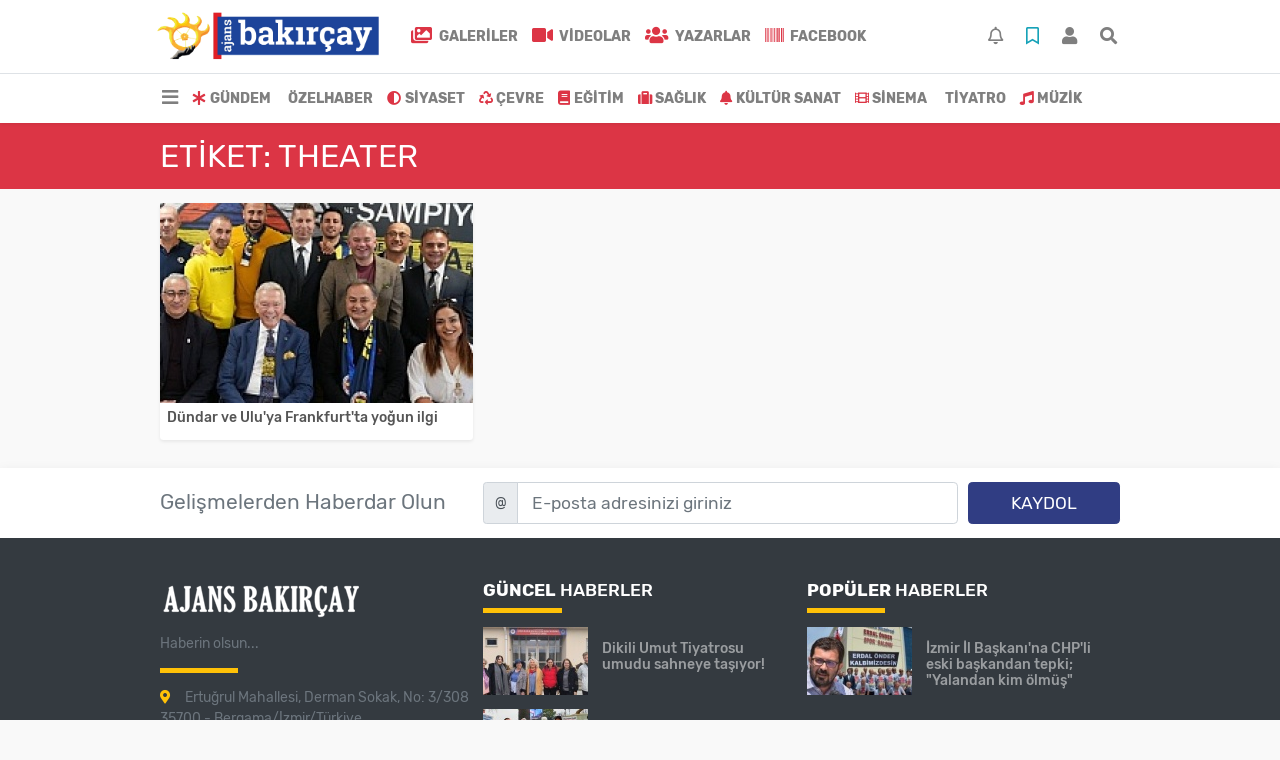

--- FILE ---
content_type: text/html; charset=UTF-8
request_url: https://www.ajansbakircay.com/haberleri/Theater
body_size: 7897
content:
<!DOCTYPE html>
<html lang="tr">
<head>
  <meta charset="utf-8">
  <title>Bölgesel Haber</title>
  <meta name="description" content="Son Dakika Gelişmeleri" />
  <meta name="keywords" content="Theater" />
  <meta name="news_keywords" content="Theater" />
  <link rel="manifest" href="https://www.ajansbakircay.com/_themes/hs-elegant/manifest.json">
    <meta name="author" content="Ajans Bakırçay">
  <meta name="developer" content="Ajans Bakırçay"/>
  <meta name="designer" content="Ajans Bakırçay"/>
    <meta name="viewport" content="width=970, initial-scale=1, shrink-to-fit=no" />
  <meta name="theme-color" content="#dc3545"/>

    <meta http-equiv="refresh" content="360">
    <link rel="alternate" href="https://www.ajansbakircay.com/m/haberleri/Theater" hreflang="tr" media="only screen and (max-width: 640px)" />
  <link rel="canonical" href="https://www.ajansbakircay.com/haberleri/Theater">

  
  
      <link rel="shortcut icon" href="https://www.ajansbakircay.com/images/banner/favicon.ico">
    <style type="text/css">
    @import url('https://www.ajansbakircay.com/_themes/hs-elegant/style/main.min.css?v=1');
        @import url('https://www.ajansbakircay.com/_themes/hs-elegant/style/font/rubik.css?v=1');
      </style>
  <meta property="og:site_name" content="Ajans Bakırçay" />
<meta property="og:title" content="Bölgesel Haber" />
<meta property="og:description" content="Son Dakika Gelişmeleri" />

<meta property="og:type" content="article" />
<meta property="og:url" content="https://www.ajansbakircay.com/haberleri/Theater" />

  <meta name="dc.language" content="tr">
  <meta name="dc.source" content="https://www.ajansbakircay.com/">
  <meta name="dc.title" content="Bölgesel Haber">
  <meta name="dc.keywords" content="Theater">
  <meta name="dc.description" content="Son Dakika Gelişmeleri">

  
  <link rel="dns-prefetch" href="//www.ajansbakircay.com">
  <link rel="dns-prefetch" href="//www.google-analytics.com">
  <link rel="dns-prefetch" href="//fonts.gstatic.com">
  <link rel="dns-prefetch" href="//mc.yandex.ru">
  <link rel="dns-prefetch" href="//fonts.googleapis.com">
  <link rel="dns-prefetch" href="//pagead2.googlesyndication.com">
  <link rel="dns-prefetch" href="//googleads.g.doubleclick.net">
  <link rel="dns-prefetch" href="//google.com">
  <link rel="dns-prefetch" href="//gstatic.com">
  <link rel="dns-prefetch" href="//connect.facebook.net">
  <link rel="dns-prefetch" href="//graph.facebook.com">
  <link rel="dns-prefetch" href="//linkedin.com">
  <link rel="dns-prefetch" href="//ap.pinterest.com">

  <!--[if lt IE 7]>      <html class="no-js lt-ie10 lt-ie9 lt-ie8 lt-ie7"> <![endif]-->
  <!--[if IE 7]>         <html class="no-js lt-ie10 lt-ie9 lt-ie8 ie7"> <![endif]-->
  <!--[if IE 8]>         <html class="no-js lt-ie10 lt-ie9 ie8"> <![endif]-->
  <!--[if IE 9]>         <html class="no-js lt-ie10 ie9"> <![endif]-->
  <!--[if gt IE 9]>      <html class="no-js gt-ie9"> <![endif]-->
  <!--[if !IE] <![IGNORE[--><!--[IGNORE[]]-->

<!-- Global site tag (gtag.js) - Google Analytics -->
<script async src="https://www.googletagmanager.com/gtag/js?id=UA-145153854-1"></script>
<script>
  window.dataLayer = window.dataLayer || [];
  function gtag(){dataLayer.push(arguments);}
  gtag('js', new Date());
  gtag('config', 'UA-145153854-1');
</script>
  <meta name="google-site-verification" content="b0grGMrGYiomz2fesTgI64_por5vxei-HAAa1X2LMfY" />

<!-- Global site tag (gtag.js) - Google Analytics -->
<script async src="https://www.googletagmanager.com/gtag/js?id=UA-145153854-1"></script>
<script>
  window.dataLayer = window.dataLayer || [];
  function gtag(){dataLayer.push(arguments);}
  gtag('js', new Date());

  gtag('config', 'UA-145153854-1');
</script>

<script async src="https://pagead2.googlesyndication.com/pagead/js/adsbygoogle.js"></script>
<script>
(adsbygoogle = window.adsbygoogle || []).push({
google_ad_client: "ca-pub-8851605799180036",
enable_page_level_ads: true
});
</script>      </head>

<body data-color="default" data-header="header-2">
        <div id="navbar" class="bg-white sticky-top shadow-sm">
  <nav class="navbar navbar-expand navbar-light border-bottom">
    <div class="container">
      <a class="navbar-brand pr-2" href="https://www.ajansbakircay.com/"><img src="https://www.ajansbakircay.com/images/banner/PNG_LOGO_3.png" alt="Bölgesel Haber" class="img-fluid"></a>
      <ul class="navbar-nav">
                <li class="nav-item">
          <a class="nav-link font-weight-bold text-uppercase" href="https://www.ajansbakircay.com/galeri" title="GALERİLER" target="_blank">
            <i class="fas fa-images text-danger fa-lg mr-1"></i> GALERİLER          </a>
        </li>
                        <li class="nav-item">
          <a class="nav-link font-weight-bold text-uppercase" href="https://www.ajansbakircay.com/webtv" title="VİDEOLAR" target="_blank">
            <i class="fas fa-video text-danger fa-lg mr-1"></i> VİDEOLAR          </a>
        </li>
                        <li class="nav-item">
          <a class="nav-link font-weight-bold text-uppercase" href="https://www.ajansbakircay.com/yazarlar" title="Yazarlar" target="_blank">
            <i class="fas fa-users text-danger fa-lg mr-1"></i> Yazarlar          </a>
        </li>
                        <li class="nav-item">
          <a class="nav-link font-weight-bold text-uppercase" href="https://www.facebook.com/ajansbakircay/?modal=admin_todo_tour" title="Facebook" target="_blank">
            <i class="fa fa-barcode text-danger fa-lg mr-1"></i> Facebook          </a>
        </li>
              </ul>
      <ul class="navbar-nav ml-auto">
        <li class="nav-item btn-group">
  <a class="nav-link btn btn-lg ml-2" href="#" data-toggle="dropdown" aria-haspopup="true" aria-expanded="false">
    <div class="badge badge-danger rounded-circle position-absolute" id="notifyCount" style="display:none"></div>
    <i class="far fa-bell fa-fx"></i>
  </a>
  <div class="dropdown-menu dropdown-menu-right shadow-sm" id="notifyItems">
    <h6 class="text-center pt-2 text-danger font-weight-bold text-uppercase">Bildirimler</h6>
    <div class="items">
      <div class="text-danger text-center">Henüz bir bildirim bulunmuyor!</div>
    </div>
    <a href="https://www.ajansbakircay.com/hesabim.html" class="btn btn-block btn-light btn-sm m-1 text-secondary">Tüm Bildirimler</a>
  </div>
</li>
        <li class="nav-item btn-group">
  <a class="nav-link btn btn-lg ml-2" href="#" data-toggle="dropdown" aria-haspopup="true" aria-expanded="false">
    <i class="far fa-bookmark fa-fx text-info"></i>
  </a>
  <div class="dropdown-menu dropdown-menu-right shadow-sm" id="savedItems">
    <h6 class="text-center pt-2 text-info font-weight-bold text-uppercase">Kaydettiklerim</h6>
    <div class="items">
      <div class="text-danger text-center">Henüz kaydedilmiş bir içerik bulunmuyor!</div>
    </div>
    <a href="https://www.ajansbakircay.com/hesabim.html" class="btn btn-block btn-light btn-sm m-1 text-secondary">Tüm Kaydettiklerim</a>
  </div>
</li>
        <li class="nav-item" id="memberArea"></li>
        <li class="nav-item"><a href="javascript:;" id="searchOpenButton" class="nav-link btn btn-lg ml-2"><i class="fas fa-search fa-fx"></i></a></li>
      </ul>
    </div>
  </nav>
  <nav class="navbar navbar-expand navbar-light">
  <div class="container">
    <ul class="navbar-nav">
      <li class="nav-item dropdown">
        <a class="nav-link font-weight-bold" href="#" id="mega-menu" data-toggle="dropdown" aria-haspopup="true" aria-expanded="false">
          <i class="fa fa-bars fa-fx fa-lg"></i>
        </a>
        <div class="dropdown-menu mega-menu shadow-sm p-4" aria-labelledby="mega-menu">
      <div class="row">
              <a href="https://www.ajansbakircay.com/kitap" title="KİTAP" class="col-4 mb-2 text-uppercase" target="_blank"><i class="mr-2 fas fa-book fa-fw text-danger"></i>KİTAP</a>
              <a href="https://www.ajansbakircay.com/tarih" title="TARİH" class="col-4 mb-2 text-uppercase" target="_blank"><i class="mr-2 fas fa-bank fa-fw text-danger"></i>TARİH</a>
              <a href="https://www.ajansbakircay.com/tarim-hayvancilik" title="TARIM HAYVANCILIK" class="col-4 mb-2 text-uppercase" target="_blank"><i class="mr-2 fas fa-retweet fa-fw text-danger"></i>TARIM HAYVANCILIK</a>
              <a href="https://www.ajansbakircay.com/ulasim" title="ULAŞIM" class="col-4 mb-2 text-uppercase" target="_blank"><i class="mr-2 fas fa-truck fa-fw text-danger"></i>ULAŞIM</a>
              <a href="https://www.ajansbakircay.com/ekonomi" title="EKONOMİ" class="col-4 mb-2 text-uppercase" target="_blank"><i class="mr-2 fas fa-shopping-cart fa-fw text-danger"></i>EKONOMİ</a>
              <a href="https://www.ajansbakircay.com/spor" title="SPOR" class="col-4 mb-2 text-uppercase" target="_blank"><i class="mr-2 fas fa-trophy fa-fw text-danger"></i>SPOR</a>
              <a href="https://www.ajansbakircay.com/dunya" title="DÜNYA" class="col-4 mb-2 text-uppercase" target="_blank"><i class="mr-2 fas fa-globe fa-fw text-danger"></i>DÜNYA</a>
              <a href="https://www.ajansbakircay.com/bilim" title="BİLİM" class="col-4 mb-2 text-uppercase" target="_blank"><i class="mr-2 fas fa-rocket fa-fw text-danger"></i>BİLİM</a>
              <a href="https://www.ajansbakircay.com/asayis" title="ASAYİŞ" class="col-4 mb-2 text-uppercase" target="_blank"><i class="mr-2 fas fa-gavel fa-fw text-danger"></i>ASAYİŞ</a>
              <a href="https://www.ajansbakircay.com/turizm" title="TURİZM" class="col-4 mb-2 text-uppercase" target="_blank"><i class="mr-2 fas fa-toggle-right fa-fw text-danger"></i>TURİZM</a>
              <a href="https://www.ajansbakircay.com/yasam" title="Yaşam" class="col-4 mb-2 text-uppercase" target="_blank"><i class="mr-2 fas fa-angle-right fa-fw text-danger"></i>Yaşam</a>
              <a href="https://www.ajansbakircay.com/teknoloji" title="Teknoloji" class="col-4 mb-2 text-uppercase" target="_blank"><i class="mr-2 fas fa-angle-right fa-fw text-danger"></i>Teknoloji</a>
          </div>
  <div class="dropdown-divider mt-2 mb-3"></div>
    <div class="row">
    <a href="https://www.ajansbakircay.com/" class="col-4 mb-1" title="Ana Sayfa" target="_blank">
      <i class="fas fa-angle-right fa-fw text-danger"></i> Ana Sayfa    </a>
        <a href="https://www.ajansbakircay.com/yazarlar" class="col-4 mb-1" title="Yazarlar" target="_blank">
      <i class="fas fa-angle-right fa-fw text-danger"></i> Yazarlar    </a>
            <a href="https://www.ajansbakircay.com/yazarlar-alinti.html" class="col-4 mb-1" title="Alıntı Yazarlar" target="_blank">
      <i class="fas fa-angle-right fa-fw text-danger"></i> Alıntı Yazarlar    </a>
            <a href="https://www.ajansbakircay.com/roportajlar.html" class="col-4 mb-1" title="Röportajlar" target="_blank">
      <i class="fas fa-angle-right fa-fw text-danger"></i> Röportajlar    </a>
            <a href="https://www.ajansbakircay.com/biyografiler.html" class="col-4 mb-1" title="Biyografiler" target="_blank">
      <i class="fas fa-angle-right fa-fw text-danger"></i> Biyografiler    </a>
            <a href="https://www.ajansbakircay.com/webtv" class="col-4 mb-1" title="Video Galeri" target="_blank">
      <i class="fas fa-angle-right fa-fw text-danger"></i> Video Galeri    </a>
            <a href="https://www.ajansbakircay.com/galeri" class="col-4 mb-1" title="Foto Galeri" target="_blank">
      <i class="fas fa-angle-right fa-fw text-danger"></i> Foto Galeri    </a>
                        <a href="https://www.ajansbakircay.com/anketler.html" class="col-4 mb-1" title="Anketler" target="_blank">
      <i class="fas fa-angle-right fa-fw text-danger"></i> Anketler    </a>
            <a href="https://www.ajansbakircay.com/karikaturler" class="col-4 mb-1" title="Karikatürler" target="_blank">
      <i class="fas fa-angle-right fa-fw text-danger"></i> Karikatürler    </a>
            <a href="https://www.ajansbakircay.com/kunye.html" class="col-4 mb-1" title="Künye" target="_blank">
      <i class="fas fa-angle-right fa-fw text-danger"></i> Künye    </a>
    <a href="https://www.ajansbakircay.com/iletisim.html" class="col-4 mb-1" title="İletişim" target="_blank">
      <i class="fas fa-angle-right fa-fw text-danger"></i> İletişim    </a>
    <a href="https://www.ajansbakircay.com/sitene-ekle.html" class="col-4 mb-1" title="Sitene Ekle" target="_blank">
      <i class="fas fa-angle-right fa-fw text-danger"></i> Sitene Ekle    </a>
            <a href="https://www.facebook.com/ajansbakircay/?modal=admin_todo_tour" class="col-4 mb-1" title="Facebook" target="_blank">
      <i class="fas fa-barcode fa-fw text-danger"></i> Facebook    </a>
      </div>
</div>
      </li>
              <li class="nav-item">
          <a class="nav-link font-weight-bold text-uppercase" href="https://www.ajansbakircay.com/gundem" title="GÜNDEM" target="_blank">
            <i class="fas fa-asterisk text-danger mr-1"></i>GÜNDEM          </a>
        </li>
              <li class="nav-item">
          <a class="nav-link font-weight-bold text-uppercase" href="https://www.ajansbakircay.com/ozelhaber" title="ÖZELHABER" target="_blank">
            <i class="fas fa-reorder text-danger mr-1"></i>ÖZELHABER          </a>
        </li>
              <li class="nav-item">
          <a class="nav-link font-weight-bold text-uppercase" href="https://www.ajansbakircay.com/siyaset" title="SİYASET" target="_blank">
            <i class="fas fa-adjust text-danger mr-1"></i>SİYASET          </a>
        </li>
              <li class="nav-item">
          <a class="nav-link font-weight-bold text-uppercase" href="https://www.ajansbakircay.com/cevre" title="ÇEVRE" target="_blank">
            <i class="fas fa-recycle text-danger mr-1"></i>ÇEVRE          </a>
        </li>
              <li class="nav-item">
          <a class="nav-link font-weight-bold text-uppercase" href="https://www.ajansbakircay.com/egitim" title="EĞİTİM" target="_blank">
            <i class="fas fa-book text-danger mr-1"></i>EĞİTİM          </a>
        </li>
              <li class="nav-item">
          <a class="nav-link font-weight-bold text-uppercase" href="https://www.ajansbakircay.com/saglik" title="SAĞLIK" target="_blank">
            <i class="fas fa-suitcase text-danger mr-1"></i>SAĞLIK          </a>
        </li>
              <li class="nav-item">
          <a class="nav-link font-weight-bold text-uppercase" href="https://www.ajansbakircay.com/kultur-sanat" title="KÜLTÜR SANAT" target="_blank">
            <i class="fas fa-bell text-danger mr-1"></i>KÜLTÜR SANAT          </a>
        </li>
              <li class="nav-item">
          <a class="nav-link font-weight-bold text-uppercase" href="https://www.ajansbakircay.com/sinema" title="SİNEMA" target="_blank">
            <i class="fas fa-film text-danger mr-1"></i>SİNEMA          </a>
        </li>
              <li class="nav-item">
          <a class="nav-link font-weight-bold text-uppercase" href="https://www.ajansbakircay.com/tiyatro" title="TİYATRO" target="_blank">
            <i class="fas fa-smile-o text-danger mr-1"></i>TİYATRO          </a>
        </li>
              <li class="nav-item">
          <a class="nav-link font-weight-bold text-uppercase" href="https://www.ajansbakircay.com/muzik" title="MÜZİK" target="_blank">
            <i class="fas fa-music text-danger mr-1"></i>MÜZİK          </a>
        </li>
          </ul>
  </div>
</nav>
</div>
    <div id="title-bar" class="bg-danger text-white p-3">
    <div class="container">
        <div class="row">
            <div class="col-9 align-self-center">
                <h1 class="font-weight-light m-0 text-truncate text-uppercase">Etiket: Theater</h1>
            </div>
        </div>
    </div>
</div>
    <div id="left-ad" data-name="tb_block"         >
                                                                                                                    </div>
    <div id="right-ad" data-name="tb_block"         >
                                                                                                                                                    </div>
    <main class="container">
                                    <div class="my-3">
    <div class="row show_more_views">
                        <div class="col-4 mb-3 show_more_item">
            <div class="card shadow-sm mb-2 h-100">
                <a href="https://www.ajansbakircay.com/gundem/dundar-ve-ulu-ya-frankfurt-ta-yogun-ilgi-h2369.html" title="Dündar ve Ulu&#039;ya Frankfurt&#039;ta yoğun ilgi">
                    <img class="img-fluid lazyload" src="https://www.ajansbakircay.com/_themes/hs-elegant/images/space.png"
                        data-src="https://www.ajansbakircay.com/images/resize/95/313x200/haberler/thumbs/2022/11/dundar_ve_ulu_ya_frankfurt_ta_yogun_ilgi_h2369_b6efa.jpg" alt="Dündar ve Ulu&#039;ya Frankfurt&#039;ta yoğun ilgi">
                </a>
                <div class="card-body p-2">
                    <h6 class="m-0">
                        <a href="https://www.ajansbakircay.com/gundem/dundar-ve-ulu-ya-frankfurt-ta-yogun-ilgi-h2369.html" title="Dündar ve Ulu&#039;ya Frankfurt&#039;ta yoğun ilgi">
                            Dündar ve Ulu&#039;ya Frankfurt&#039;ta yoğun ilgi                        </a>
                    </h6>
                </div>
            </div>
        </div>
                    </div>
    </div>
                        </main>
    <a id="back-to-top" class="btn btn-lg btn-light border rounded-circle" href="#" title="Yukarı Git"><i
            class="fa fa-chevron-up"></i></a>
    <div id="newsletter" class="bg-white py-3 shadow">
  <div class="container">
    <div class="row">
      <div class="col-4 pt-2">
        <h4 class="font-weight-light text-secondary">Gelişmelerden Haberdar Olun</h4>
      </div>
      <div class="col-8">
        <form>
          <div class="form-row">
            <div class="col-9">
              <div class="input-group">
                <div class="input-group-prepend">
                  <div class="input-group-text">@</div>
                </div>
                <input type="text" class="form-control form-control-lg form-control-block" id="newsletter_email" name="newsletter_email" placeholder="E-posta adresinizi giriniz">
              </div>
            </div>
            <div class="col-3">
              <button type="submit" class="btn btn-lg btn-block btn-primary text-uppercase">Kaydol</button>
            </div>
          </div>
        </form>
      </div>
    </div>
  </div>
</div>
<div id="footer" class="py-5 bg-dark">
    <div class="container">
        <div class="row">
            <div class="col-4 text-secondary">
                <div class="mb-3">
                    <img src="https://www.ajansbakircay.com/_themes/hs-elegant/images/space.png"
                        data-src="https://www.ajansbakircay.com/images/banner/ONCEKY_ALT_PNG.png" alt="Ajans Bakırçay"
                        class="img-fluid lazyload">
                </div>
                                <div>Haberin olsun...</div>
                                <div class="title-line my-3 bg-warning w-25"></div>
                                <div class="mt-2">
                    <i class="fas fa-map-marker-alt text-warning"> </i>Ertuğrul Mahallesi, Derman Sokak, No: 3/308
35700 - Bergama/İzmir/Türkiye                </div>
                                                <div class="mt-2">
                    <i class="fas fa-phone text-warning"> </i>0 545 430 2930                </div>
                                                <div class="mt-2">
                    <i class="far fa-envelope text-warning"> </i><a href="/cdn-cgi/l/email-protection" class="__cf_email__" data-cfemail="c3a2a9a2adb0a1a2a8aab1a0a2ba83a4aea2aaafeda0acae">[email&#160;protected]</a>                </div>
                                <div class="mt-4">
                                        <a class="btn btn-light btn-sm" href="https://www.facebook.com/ajansbakircay"
                        target="_blank" title="Facebook"><i class="fab fa-facebook-f text-primary"></i> </a>
                                                            <a class="btn btn-light btn-sm" href="https://twitter.com/bak_ajans" target="_blank"
                        title="Twitter"><i class="fab fa-twitter text-info"></i> </a>
                                                            <a class="btn btn-light btn-sm" href="https://www.instagram.com/ajansbakircay/" target="_blank"
                        title="Instagram"><i class="fab fa-instagram text-primary"></i> </a>
                                                                                <a class="btn btn-light btn-sm" href="https://www.youtube.com/channel/UCjWumLezta309vFbtuDM5rA?view_as=subscriber" target="_blank"
                        title="Youtube"><i class="fab fa-youtube text-danger"></i> </a>
                                    </div>
            </div>
            <div class="col-4">
  <h5 class="first-word text-white text-uppercase">Güncel Haberler</h5>
  <div class="title-line mt-2 mb-3 bg-warning w-25"></div>
    <div class="media mb-3">
    <img class="img-fluid lazyload" src="https://www.ajansbakircay.com/_themes/hs-elegant/images/space.png" data-src="https://www.ajansbakircay.com/images/resize/95/105x68/haberler/2026/01/dikili-umut-tiyatrosu-umudu-sahneye-tasiyor_cf775.jpg" alt="Dikili Umut Tiyatrosu umudu sahneye taşıyor!" width="105">
    <div class="media-body p-3 align-self-center">
      <h6>
        <a href="https://www.ajansbakircay.com/tiyatro/dikili-umut-tiyatrosu-umudu-sahneye-tasiyor-h3303.html" title="Dikili Umut Tiyatrosu umudu sahneye taşıyor!" target="_blank" class="text-white-50">
          Dikili Umut Tiyatrosu umudu sahneye taşıyor!        </a>
      </h6>
    </div>
  </div>
    <div class="media mb-3">
    <img class="img-fluid lazyload" src="https://www.ajansbakircay.com/_themes/hs-elegant/images/space.png" data-src="https://www.ajansbakircay.com/images/resize/95/105x68/haberler/2026/01/_9b6ee.jpg" alt="Dikili&#39;de emekliler haykırdı: &#34;Sadaka değil, hakkımızı istiyoruz!&#34;" width="105">
    <div class="media-body p-3 align-self-center">
      <h6>
        <a href="https://www.ajansbakircay.com/ekonomi/dikilide-emekliler-haykirdi-sadaka-degil-hakkimizi-istiyoruz-h3302.html" title="Dikili&#39;de emekliler haykırdı: &#34;Sadaka değil, hakkımızı istiyoruz!&#34;" target="_blank" class="text-white-50">
          Dikili&#39;de emekliler haykırdı: &#34;Sadaka değil, hakkımızı istiyoruz!&#34;        </a>
      </h6>
    </div>
  </div>
    <div class="media mb-3">
    <img class="img-fluid lazyload" src="https://www.ajansbakircay.com/_themes/hs-elegant/images/space.png" data-src="https://www.ajansbakircay.com/images/resize/95/105x68/haberler/2026/01/4-bin-agac-kesilecek-kozaka-dinamit_117eb.jpg" alt="4 bin ağaç kesilecek… Kozak’a dinamit!" width="105">
    <div class="media-body p-3 align-self-center">
      <h6>
        <a href="https://www.ajansbakircay.com/cevre/4-bin-agac-kesilecek-kozaka-dinamit-h3301.html" title="4 bin ağaç kesilecek… Kozak’a dinamit!" target="_blank" class="text-white-50">
          4 bin ağaç kesilecek… Kozak’a dinamit!        </a>
      </h6>
    </div>
  </div>
    <div class="media mb-3">
    <img class="img-fluid lazyload" src="https://www.ajansbakircay.com/_themes/hs-elegant/images/space.png" data-src="https://www.ajansbakircay.com/images/resize/95/105x68/haberler/2026/01/izmir-il-baskani-na-chp-li-baskandan-tepki-yalandan-kim-olmus_16e23.jpg" alt="İzmir İl Başkanı&#039;na CHP&#039;li eski başkandan tepki; &quot;Yalandan kim ölmüş&quot;" width="105">
    <div class="media-body p-3 align-self-center">
      <h6>
        <a href="https://www.ajansbakircay.com/siyaset/izmir-il-baskani-na-chp-li-eski-baskandan-tepki-yalandan-h3300.html" title="İzmir İl Başkanı&#039;na CHP&#039;li eski başkandan tepki; &quot;Yalandan kim ölmüş&quot;" target="_blank" class="text-white-50">
          İzmir İl Başkanı&#039;na CHP&#039;li eski başkandan tepki; &quot;Yalandan kim ölmüş&quot;        </a>
      </h6>
    </div>
  </div>
  </div>
            <div class="col-4">
  <h5 class="first-word text-white text-uppercase">Popüler Haberler</h5>
  <div class="title-line mt-2 mb-3 bg-warning w-25"></div>
    <div class="media mb-3">
    <img class="img-fluid lazyload" src="https://www.ajansbakircay.com/_themes/hs-elegant/images/space.png" data-src="https://www.ajansbakircay.com/images/resize/95/105x68/haberler/thumbs/2026/01/izmir-il-baskani-na-chp-li-baskandan-tepki-yalandan-kim-olmus_16e23.jpg" alt="İzmir İl Başkanı&#039;na CHP&#039;li eski başkandan tepki; &quot;Yalandan kim ölmüş&quot;" width="105">
    <div class="media-body p-3 align-self-center">
      <h6>
        <a href="https://www.ajansbakircay.com/siyaset/izmir-il-baskani-na-chp-li-eski-baskandan-tepki-yalandan-h3300.html" title="İzmir İl Başkanı&#039;na CHP&#039;li eski başkandan tepki; &quot;Yalandan kim ölmüş&quot;" target="_blank" class="text-white-50">
          İzmir İl Başkanı&#039;na CHP&#039;li eski başkandan tepki; &quot;Yalandan kim ölmüş&quot;        </a>
      </h6>
    </div>
  </div>
    <div class="media mb-3">
    <img class="img-fluid lazyload" src="https://www.ajansbakircay.com/_themes/hs-elegant/images/space.png" data-src="https://www.ajansbakircay.com/images/resize/95/105x68/haberler/thumbs/2025/12/dikilide-61-yasinda-bir-trans-anlatiyor-10-adimlik-hayat_6e53b.jpg" alt="Dikili’de 61 yaşındaki Mihraç Kıyıcı&#039;nın hayatta kalma mücadelesi!..." width="105">
    <div class="media-body p-3 align-self-center">
      <h6>
        <a href="https://www.ajansbakircay.com/gundem/dikilide-61-yasindaki-mihrac-kiyici-nin-hayatta-kalma-h3285.html" title="Dikili’de 61 yaşındaki Mihraç Kıyıcı&#039;nın hayatta kalma mücadelesi!..." target="_blank" class="text-white-50">
          Dikili’de 61 yaşındaki Mihraç Kıyıcı&#039;nın hayatta kalma mücadelesi!...        </a>
      </h6>
    </div>
  </div>
    <div class="media mb-3">
    <img class="img-fluid lazyload" src="https://www.ajansbakircay.com/_themes/hs-elegant/images/space.png" data-src="https://www.ajansbakircay.com/images/resize/95/105x68/haberler/thumbs/2025/12/sgk-dan-dikili-de-26-milyonluk-satis_49fc2.jpg" alt="SGK&#039;dan Dikili&#039;de 26 milyonluk satış!" width="105">
    <div class="media-body p-3 align-self-center">
      <h6>
        <a href="https://www.ajansbakircay.com/gundem/sgk-dan-dikili-de-26-milyonluk-satis-h3286.html" title="SGK&#039;dan Dikili&#039;de 26 milyonluk satış!" target="_blank" class="text-white-50">
          SGK&#039;dan Dikili&#039;de 26 milyonluk satış!        </a>
      </h6>
    </div>
  </div>
    <div class="media mb-3">
    <img class="img-fluid lazyload" src="https://www.ajansbakircay.com/_themes/hs-elegant/images/space.png" data-src="https://www.ajansbakircay.com/images/resize/95/105x68/haberler/thumbs/2026/01/dikili-umut-tiyatrosu-umudu-sahneye-tasiyor_cf775.jpg" alt="Dikili Umut Tiyatrosu umudu sahneye taşıyor!" width="105">
    <div class="media-body p-3 align-self-center">
      <h6>
        <a href="https://www.ajansbakircay.com/tiyatro/dikili-umut-tiyatrosu-umudu-sahneye-tasiyor-h3303.html" title="Dikili Umut Tiyatrosu umudu sahneye taşıyor!" target="_blank" class="text-white-50">
          Dikili Umut Tiyatrosu umudu sahneye taşıyor!        </a>
      </h6>
    </div>
  </div>
  </div>
        </div>
        <div class="footer-tags text-center my-3">
      <a href="https://www.ajansbakircay.com/haberleri/TVF" title="TVF" target="_blank" class="btn btn-outline-secondary btn-sm mb-2">#TVF</a>
      <a href="https://www.ajansbakircay.com/haberleri/T%C3%BCmadMadradanDefol" title="TümadMadradanDefol" target="_blank" class="btn btn-outline-secondary btn-sm mb-2">#TümadMadradanDefol</a>
      <a href="https://www.ajansbakircay.com/haberleri/Maria+Ekmek%C3%A7io%C4%9Flu" title="Maria Ekmekçioğlu" target="_blank" class="btn btn-outline-secondary btn-sm mb-2">#Maria Ekmekçioğlu</a>
      <a href="https://www.ajansbakircay.com/haberleri/%C3%87e%C5%9Fme+Festivali" title="Çeşme Festivali" target="_blank" class="btn btn-outline-secondary btn-sm mb-2">#Çeşme Festivali</a>
      <a href="https://www.ajansbakircay.com/haberleri/Olten+Filarmoni+Orkestras%C4%B1" title="Olten Filarmoni Orkestrası" target="_blank" class="btn btn-outline-secondary btn-sm mb-2">#Olten Filarmoni Orkestrası</a>
      <a href="https://www.ajansbakircay.com/haberleri/Bergama+Kozak+Yaylas%C4%B1+Festivali" title="Bergama Kozak Yaylası Festivali" target="_blank" class="btn btn-outline-secondary btn-sm mb-2">#Bergama Kozak Yaylası Festivali</a>
      <a href="https://www.ajansbakircay.com/haberleri/Jose+Manuel+Garcia+Torres" title="Jose Manuel Garcia Torres" target="_blank" class="btn btn-outline-secondary btn-sm mb-2">#Jose Manuel Garcia Torres</a>
      <a href="https://www.ajansbakircay.com/haberleri/Naz%C4%B1m+Hikmet" title="Nazım Hikmet" target="_blank" class="btn btn-outline-secondary btn-sm mb-2">#Nazım Hikmet</a>
      <a href="https://www.ajansbakircay.com/haberleri/EnoshimaJaponya" title="EnoshimaJaponya" target="_blank" class="btn btn-outline-secondary btn-sm mb-2">#EnoshimaJaponya</a>
      <a href="https://www.ajansbakircay.com/haberleri/Musacal%C4%B1+Baraj%C4%B1" title="Musacalı Barajı" target="_blank" class="btn btn-outline-secondary btn-sm mb-2">#Musacalı Barajı</a>
      <a href="https://www.ajansbakircay.com/haberleri/%C3%96zg%C3%BCr+%C3%96zel" title="Özgür Özel" target="_blank" class="btn btn-outline-secondary btn-sm mb-2">#Özgür Özel</a>
      <a href="https://www.ajansbakircay.com/haberleri/bu%C4%9Fra" title="buğra" target="_blank" class="btn btn-outline-secondary btn-sm mb-2">#buğra</a>
      <a href="https://www.ajansbakircay.com/haberleri/obenulu" title="obenulu" target="_blank" class="btn btn-outline-secondary btn-sm mb-2">#obenulu</a>
      <a href="https://www.ajansbakircay.com/haberleri/bart%C4%B1n" title="bartın" target="_blank" class="btn btn-outline-secondary btn-sm mb-2">#bartın</a>
      <a href="https://www.ajansbakircay.com/haberleri/trasfer" title="trasfer" target="_blank" class="btn btn-outline-secondary btn-sm mb-2">#trasfer</a>
      <a href="https://www.ajansbakircay.com/haberleri/listesi" title="listesi" target="_blank" class="btn btn-outline-secondary btn-sm mb-2">#listesi</a>
      <a href="https://www.ajansbakircay.com/haberleri/tekirda%C4%9F" title="tekirdağ" target="_blank" class="btn btn-outline-secondary btn-sm mb-2">#tekirdağ</a>
      <a href="https://www.ajansbakircay.com/haberleri/cezaevi" title="cezaevi" target="_blank" class="btn btn-outline-secondary btn-sm mb-2">#cezaevi</a>
      <a href="https://www.ajansbakircay.com/haberleri/izleri" title="izleri" target="_blank" class="btn btn-outline-secondary btn-sm mb-2">#izleri</a>
      <a href="https://www.ajansbakircay.com/haberleri/halk+parti" title="halk parti" target="_blank" class="btn btn-outline-secondary btn-sm mb-2">#halk parti</a>
  </div>
        <div class="text-center">
                                </div>
    </div>
</div>
<div id="footer-copyright" class="bg-dark py-3">
  <div class="container text-white">
    <div class="row">
      <div class="col-auto">
        Copyright &copy;
        2026        <br/>Her hakkı saklıdır. Haber Yazılımı: <a href="https://www.tebilisim.com" title="haber yazılımı, haber scripti, haber sistemi" target="_blank" class="text-white">TE Bilişim</a>      </div>
      <div class="col text-right">
        <a class="text-white pl-2 ml-2" href="https://www.ajansbakircay.com/kunye.html" target="_blank" title="Künye">Künye</a>
        <a class="text-white pl-2 ml-2 border-left" href="https://www.ajansbakircay.com/iletisim.html" target="_blank" title="İletişim">İletişim</a>
                <a class="text-white pl-2 ml-2 border-left" target="_blank" href="https://www.ajansbakircay.com/rss/" target="_blank" title="RSS">RSS</a>
        <a class="text-white pl-2 ml-2 border-left" href="https://www.ajansbakircay.com/sitene-ekle.html" target="_blank" title="Sitene Ekle">Sitene Ekle</a>
      </div>
    </div>
  </div>
</div>
    <div id="search" class="position-fixed w-100 h-100">
  <div class="close">Kapat</div>
  <form action="https://www.ajansbakircay.com/" method="get" class="p-3 position-absolute">
    <h3 class="text-light pb-2">Sitede Ara</h3>
    <div class="form-row">
      <div class="col-10">
        <input type="hidden" name="m" value="arama">
        <input name="q" type="search" class="form-control form-control-lg" placeholder="Sitede aramak için bir kelime yazın ve Enter'a basın." required>
        <input type="hidden" name="auth" value="6cd54060efbfc92712ca8a147b716c83a735ef7c" />
      </div>
      <div class="col-2"><button type="submit" class="btn btn-primary btn-block btn-lg text-uppercase">Ara</button></div>
    </div>
        <div class="text-center my-3">
              <a href="https://www.ajansbakircay.com/haberleri/TVF" title="TVF" target="_blank" class="btn btn-outline-secondary btn-sm mb-2">#TVF</a>
              <a href="https://www.ajansbakircay.com/haberleri/T%C3%BCmadMadradanDefol" title="TümadMadradanDefol" target="_blank" class="btn btn-outline-secondary btn-sm mb-2">#TümadMadradanDefol</a>
              <a href="https://www.ajansbakircay.com/haberleri/Maria+Ekmek%C3%A7io%C4%9Flu" title="Maria Ekmekçioğlu" target="_blank" class="btn btn-outline-secondary btn-sm mb-2">#Maria Ekmekçioğlu</a>
              <a href="https://www.ajansbakircay.com/haberleri/%C3%87e%C5%9Fme+Festivali" title="Çeşme Festivali" target="_blank" class="btn btn-outline-secondary btn-sm mb-2">#Çeşme Festivali</a>
              <a href="https://www.ajansbakircay.com/haberleri/Olten+Filarmoni+Orkestras%C4%B1" title="Olten Filarmoni Orkestrası" target="_blank" class="btn btn-outline-secondary btn-sm mb-2">#Olten Filarmoni Orkestrası</a>
              <a href="https://www.ajansbakircay.com/haberleri/Bergama+Kozak+Yaylas%C4%B1+Festivali" title="Bergama Kozak Yaylası Festivali" target="_blank" class="btn btn-outline-secondary btn-sm mb-2">#Bergama Kozak Yaylası Festivali</a>
              <a href="https://www.ajansbakircay.com/haberleri/Jose+Manuel+Garcia+Torres" title="Jose Manuel Garcia Torres" target="_blank" class="btn btn-outline-secondary btn-sm mb-2">#Jose Manuel Garcia Torres</a>
              <a href="https://www.ajansbakircay.com/haberleri/Naz%C4%B1m+Hikmet" title="Nazım Hikmet" target="_blank" class="btn btn-outline-secondary btn-sm mb-2">#Nazım Hikmet</a>
              <a href="https://www.ajansbakircay.com/haberleri/EnoshimaJaponya" title="EnoshimaJaponya" target="_blank" class="btn btn-outline-secondary btn-sm mb-2">#EnoshimaJaponya</a>
              <a href="https://www.ajansbakircay.com/haberleri/Musacal%C4%B1+Baraj%C4%B1" title="Musacalı Barajı" target="_blank" class="btn btn-outline-secondary btn-sm mb-2">#Musacalı Barajı</a>
              <a href="https://www.ajansbakircay.com/haberleri/%C3%96zg%C3%BCr+%C3%96zel" title="Özgür Özel" target="_blank" class="btn btn-outline-secondary btn-sm mb-2">#Özgür Özel</a>
              <a href="https://www.ajansbakircay.com/haberleri/bu%C4%9Fra" title="buğra" target="_blank" class="btn btn-outline-secondary btn-sm mb-2">#buğra</a>
              <a href="https://www.ajansbakircay.com/haberleri/obenulu" title="obenulu" target="_blank" class="btn btn-outline-secondary btn-sm mb-2">#obenulu</a>
              <a href="https://www.ajansbakircay.com/haberleri/bart%C4%B1n" title="bartın" target="_blank" class="btn btn-outline-secondary btn-sm mb-2">#bartın</a>
              <a href="https://www.ajansbakircay.com/haberleri/trasfer" title="trasfer" target="_blank" class="btn btn-outline-secondary btn-sm mb-2">#trasfer</a>
              <a href="https://www.ajansbakircay.com/haberleri/listesi" title="listesi" target="_blank" class="btn btn-outline-secondary btn-sm mb-2">#listesi</a>
              <a href="https://www.ajansbakircay.com/haberleri/tekirda%C4%9F" title="tekirdağ" target="_blank" class="btn btn-outline-secondary btn-sm mb-2">#tekirdağ</a>
              <a href="https://www.ajansbakircay.com/haberleri/cezaevi" title="cezaevi" target="_blank" class="btn btn-outline-secondary btn-sm mb-2">#cezaevi</a>
              <a href="https://www.ajansbakircay.com/haberleri/izleri" title="izleri" target="_blank" class="btn btn-outline-secondary btn-sm mb-2">#izleri</a>
              <a href="https://www.ajansbakircay.com/haberleri/halk+parti" title="halk parti" target="_blank" class="btn btn-outline-secondary btn-sm mb-2">#halk parti</a>
          </div>
      </form>
</div>
    


<script data-cfasync="false" src="/cdn-cgi/scripts/5c5dd728/cloudflare-static/email-decode.min.js"></script><script type="application/ld+json">
    {
    "@context": "http:\/\/schema.org",
    "@type": "Organization",
    "url": "https:\/\/www.ajansbakircay.com\/",
    "contactPoint": {
        "@type": "ContactPoint",
        "contactType": "customer service",
        "telephone": "+90 0 545 430 2930"
    },
    "logo": {
        "@type": "ImageObject",
        "url": "https:\/\/www.ajansbakircay.com\/images\/banner\/PNG_LOGO_3.png",
        "width": 1284,
        "height": 281
    }
}</script>
<script type="application/ld+json">
    {
    "@context": "http:\/\/schema.org",
    "@type": "WebSite",
    "url": "https:\/\/www.ajansbakircay.com\/",
    "potentialAction": {
        "@type": "SearchAction",
        "target": "https:\/\/www.ajansbakircay.com\/haberleri\/{search_term_string}",
        "query-input": "required name=search_term_string"
    }
}</script>
<script>
var ELEGANT = {"settings":{"theme_path":"https:\/\/www.ajansbakircay.com\/_themes\/hs-elegant\/","ajax_url":"_ajax\/","site_url":"https:\/\/www.ajansbakircay.com\/","theme":"hs-elegant","analytics":"UA-145153854-1","comment_approved":0,"theme_version":"1.0.5","system_version":"5.14","popup_time":"1","language":"tr","module":"tag","save":false,"follow":false,"id":false,"category":false}},
    $infinityContainer, _lang = {"unauthorized":"Bu i\u015flemi yapabilmek i\u00e7in \u00fcye giri\u015fi yapmal\u0131s\u0131n\u0131z!","new_notification":"Yeni bildirimleriniz var!","unsave":"Kaydedildi","save":"Kaydet","not_saved_items":"Hen\u00fcz kaydedilmi\u015f bir haber bulunmuyor!","sure_saved_delete":"\u0130\u00e7erik kay\u0131t listesinden \u00e7\u0131kar\u0131ls\u0131n m\u0131?","sure_unfollow":":string takip listesinden \u00e7\u0131kar\u0131ls\u0131n m\u0131?","follow":"Takip Et","unfollow":"Takip ediyorsunuz","password_length":"Yeni parolan\u0131z en az 6 haneli olmal\u0131d\u0131r!","delete":"Sil","read_more":"Devam\u0131n\u0131 oku","close":"Kapat","max_image_error":"En fazla 8 resim ekleyebilirsiniz!","comment_polled":"Daha \u00f6nce bu yorumu oylad\u0131n\u0131z!","email_required":"Ge\u00e7erli bir E-posta adresi girmelisiniz!","email_invalid":"Ge\u00e7erli bir E-posta adresi girmelisiniz!","email_saved":"E-posta adresiniz b\u00fclten listesine eklenmi\u015ftir!","duplicate_email":"E-posta adresi zaten kay\u0131tl\u0131!","yes":"Evet","cancel":"Vazge\u00e7"};
</script>
<script src="https://www.ajansbakircay.com/_themes/hs-elegant/script/bundle.min.js?v=1.1"></script>
<script>
$(document).ready(function() {
    if($('#title-bar').length > 0) { 
        if($('#left-ad').length > 0) {
            $('#left-ad').css('top',$('#left-ad')[0].offsetTop + 38 + 'px'); 
        } 
        if($('#right-ad').length > 0) {
            $('#right-ad').css('top',$('#right-ad')[0].offsetTop + 38 + 'px'); 
        }
    }
    $('#userAccount a[data-toggle="tab"]').on('show.bs.tab', function(e) {
        localStorage.setItem('activeTab', $(e.target).attr('href'));
    });
    var activeTab = localStorage.getItem('activeTab');
    if (activeTab) {
        $('#userAccount a[href="' + activeTab + '"]').tab('show');
    }
});
</script>
<script>
    $(document).ready(function(){
        if(getCookie('panelshow')=="show"){
            $("#panel-bar").removeClass('d-none');
        }else{
            $("#panel-bar").remove();
        }
    });
</script>




<script>
if ($infinityContainer) {
    $infinityContainer.on('history.infiniteScroll', function(event, title, path) {
        gtag('config', ELEGANT.settings.analytics, {
            'page_path': window.location.pathname
        });
    });
}
</script>













<script defer src="https://static.cloudflareinsights.com/beacon.min.js/vcd15cbe7772f49c399c6a5babf22c1241717689176015" integrity="sha512-ZpsOmlRQV6y907TI0dKBHq9Md29nnaEIPlkf84rnaERnq6zvWvPUqr2ft8M1aS28oN72PdrCzSjY4U6VaAw1EQ==" data-cf-beacon='{"version":"2024.11.0","token":"42dcfd51a37c4efdaf27411667b0fdce","r":1,"server_timing":{"name":{"cfCacheStatus":true,"cfEdge":true,"cfExtPri":true,"cfL4":true,"cfOrigin":true,"cfSpeedBrain":true},"location_startswith":null}}' crossorigin="anonymous"></script>
</body>

</html>


--- FILE ---
content_type: text/html; charset=utf-8
request_url: https://www.google.com/recaptcha/api2/aframe
body_size: 248
content:
<!DOCTYPE HTML><html><head><meta http-equiv="content-type" content="text/html; charset=UTF-8"></head><body><script nonce="3cV5i98kjbqT9IQbDcgB0Q">/** Anti-fraud and anti-abuse applications only. See google.com/recaptcha */ try{var clients={'sodar':'https://pagead2.googlesyndication.com/pagead/sodar?'};window.addEventListener("message",function(a){try{if(a.source===window.parent){var b=JSON.parse(a.data);var c=clients[b['id']];if(c){var d=document.createElement('img');d.src=c+b['params']+'&rc='+(localStorage.getItem("rc::a")?sessionStorage.getItem("rc::b"):"");window.document.body.appendChild(d);sessionStorage.setItem("rc::e",parseInt(sessionStorage.getItem("rc::e")||0)+1);localStorage.setItem("rc::h",'1769469478972');}}}catch(b){}});window.parent.postMessage("_grecaptcha_ready", "*");}catch(b){}</script></body></html>